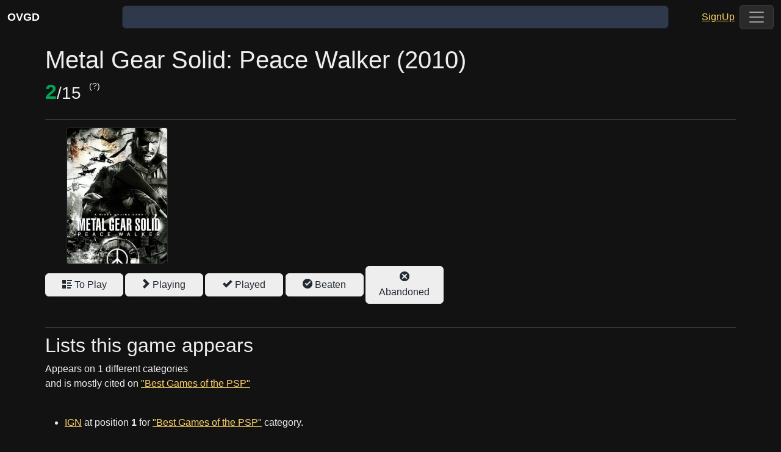

--- FILE ---
content_type: text/html; charset=utf-8
request_url: https://www.openvideogamedata.com/game/1615
body_size: 5700
content:

<!DOCTYPE html>
<html lang="en">
<head>
    <meta name="description" content="The greatest aggregator of ranked game lists">
    <meta charset="utf-8" />
    <meta name="viewport" content="initial-scale=1.0, width=device-width">
    <meta content='yes' name='apple-mobile-web-app-capable'/>
    <meta content='yes' name='mobile-web-app-capable'/>
    <base href="/" />
    <link href="https://cdn.jsdelivr.net/npm/bootstrap@5.3.0-alpha1/dist/css/bootstrap.min.css" rel="stylesheet" integrity="sha384-GLhlTQ8iRABdZLl6O3oVMWSktQOp6b7In1Zl3/Jr59b6EGGoI1aFkw7cmDA6j6gD" crossorigin="anonymous">
    <link href="css/site.css" rel="stylesheet" />
    <link href="community.styles.css" rel="stylesheet" />
    <link rel="icon" type="image/png" href="favicon.png"/>
    <link rel="apple-touch-icon" sizes="180x180" href="/apple-touch-icon.png">
    <link rel="icon" type="image/png" sizes="32x32" href="/favicon-32x32.png">
    <link rel="icon" type="image/png" sizes="16x16" href="/favicon-16x16.png">
    <link rel="manifest" href="/site.webmanifest">
    <!--Blazor:{"type":"server","prerenderId":"44ace96ca45d4e93b6c3d75567f184cb","key":{"locationHash":"77D12F14A8105320B1AAED6AE7E689DA0EC4483270A645E84079EAA0FFDF550D:0","formattedComponentKey":""},"sequence":0,"descriptor":"CfDJ8CbrzN5EMdhOttx9rNyMOIFcj\u002BcPyzit9ruH/i8nlKGzhaLErpi/efEoZNG8lvTZ8ypTFfwauvt5EVMGaU8m/4H02TKO/u3XBtgHLnlSDw9QckddvgMVS1Bx/aMYhV24a8QLuhoKZS6bGZlW5mgirySnfnCzMIBZ1bfyYpxWF2MMsEnOKKAPAMZWqm3B7b77wxURtaci9vLVLeh86OGOsTvYCO8jNlWyi2FyTwNnI/iYqeCbEUVbYJHtcyzIUOLeArb2r4msrEmvHk1zFCUmiCRiRZQhbucLLlI6tmmCQHGGU\u002BOlERJvaHKNxhc1mXvT/AY7a7BfDEPFPJaQ5KVLIeTZnXsWHg9633v7LfSeGEx/vTp/V2sclXtGqkHPmJ2aRXnLDnXAIY1NzWKAq0OTleV82KA5YYHjeuRWoJ7nL8ulw6/oUwNAZEltWbZMSwwVuLs6xVF6i62CGoYJqOY\u002BfAIuVbC5UNLeOeVqdm2ecg4pbgpQr45e6xDxPTTBXmR4fhZUYMFsBZi7ZKxZR3yjKjnkLnA\u002B0KRLDaG6ADXAcPET0WrK\u002B78o2E5iIdy00Kf2hwuNYwb2KDWjypkWM/HNbkI="}--><title>Metal Gear Solid: Peace Walker (2010)</title><meta name="description" content="Find out how many times this game was ranked in several categories!"><!--Blazor:{"prerenderId":"44ace96ca45d4e93b6c3d75567f184cb"}-->
    <!-- Google tag (gtag.js) -->
    <script async src="https://www.googletagmanager.com/gtag/js?id=G-B2Q3JP9Y1S"></script>
    <script>
        window.dataLayer = window.dataLayer || [];
        function gtag(){dataLayer.push(arguments);}
        gtag('js', new Date());

        gtag('config', 'G-B2Q3JP9Y1S');
    </script>
</head>
<body>
    <!--Blazor:{"type":"server","prerenderId":"e978c6d0b18042eda16dfcb73ff82b37","key":{"locationHash":"5105D385A09B4BA1D5A4539208E9198EADA6C6F30ABE9FFD2139F17C15606073:0","formattedComponentKey":""},"sequence":1,"descriptor":"CfDJ8CbrzN5EMdhOttx9rNyMOIETR7s8kOKvCmqx\u002B8p3SWu4r/XbG0SwkaR8xu2xHQl8zB2b9C2VSbvmwuYo7awTLQfIelIZMd4N5VJ7PBmx11jGlddZ9iO0bEbWJhBP48UwYrirJ2pLYfxaVVcW8/Pth2uHKCBL5vGB4DsuG3xX\u002BwUdH\u002B8FRmqHAoIpY\u002BFHmDlYl2PlGTEa\u002B9TdXjoFdO10WkGF2uUrO1P5ud\u002B/Mhmirvhr1xgbH/qdxnggWnaIlKzL5AudCq6MyKSkf6v0s\u002BKu/rl2KRp1r2nAgpdvu2TATT7uX\u002BOqP9U8\u002BKSIea95azXGqL8cRb0WBrOakGCdWh/kJHXgPSgUU/niFGxyb\u002B9MvGMlPJXZ/z/kfqW26E2T4x5oQNoNPw3/s6gpRfrLaWyGB7imnyLTNiCdgiynR3ORa9xVAb/SHvQRm537Gk3c6ay/xaohaq7RSdpRrzIgma3ZpxVVJmkbSMiqr6BG9xkcDVzMkoAhuKm6kvNeuuRVMo5k2A=="}-->

<div class="page" b-opq7gdx5uv><div class="sidebar" b-opq7gdx5uv><div style="padding: 0px !important;" class="top-row ps-3 navbar navbar-dark" b-dz4ivt0u5j><div class="container-fluid" b-dz4ivt0u5j><a style="width: 10vw;" class="navbar-brand" href b-dz4ivt0u5j><b b-dz4ivt0u5j>OVGD</b></a>
            <div class="nav-search-home" b-dz4ivt0u5j><input name="searchedText" class="form-control" value="" /></div>
            <div style="width: 10vw; display: flex; justify-content: flex-end" b-dz4ivt0u5j><a style="margin-top: 8px; margin: 8px 8px 0 0;" class="nav-sign-up" href="/Identity/Login?returnUrl=game/1615" target="_top" b-dz4ivt0u5j>SignUp</a><button style="display: inline-block;" title="menu" class="navbar-toggler" b-dz4ivt0u5j><span class="navbar-toggler-icon" b-dz4ivt0u5j></span></button></div></div></div>

    <div class="collapse nav-scrollable menu-gambiarrado-mas-bonito" style="display: none;" b-dz4ivt0u5j><nav class="flex-column" style="width: 350px; background-image: linear-gradient(180deg, #000000 0%, #202020 95%);" b-dz4ivt0u5j><div class="nav-item px-3" b-dz4ivt0u5j><a href="" class="nav-link"><span class="oi oi-home" aria-hidden="true" b-dz4ivt0u5j></span> Home</a></div>
            <div class="nav-item px-3" b-dz4ivt0u5j><a href="list-suggestions" class="nav-link"><span class="oi oi-justify-left" aria-hidden="true" b-dz4ivt0u5j></span> List Suggestions</a></div>
            <div class="nav-item px-3" b-dz4ivt0u5j><a href="games-database" class="nav-link"><span class="oi oi-puzzle-piece" aria-hidden="true" b-dz4ivt0u5j></span> Games Database</a></div>
            <div class="nav-item px-3" b-dz4ivt0u5j><a href="video-game-history" class="nav-link"><span class="oi oi-book" aria-hidden="true" b-dz4ivt0u5j></span> Games History</a></div>
            <div class="nav-item px-3" b-dz4ivt0u5j><a href="about" class="nav-link"><span class="oi oi-info" aria-hidden="true" b-dz4ivt0u5j></span> About</a></div><div class="nav-item login-item px-3" style="padding-top: 1.5rem;" b-dz4ivt0u5j><a href="/Identity/Login?returnUrl=game/1615" class="nav-link"><span class="oi oi-account-login" aria-hidden="true" b-dz4ivt0u5j></span> Login
                    </a></div></nav></div>
<style b-dz4ivt0u5j>
    .menu-gambiarrado-mas-bonito {
        width: 100%;
        position: absolute;
        background: #12121200;
        justify-content: flex-end;
        z-index: 5;
    }
</style></div>

    <main b-opq7gdx5uv><article class="content px-1 g-0" b-opq7gdx5uv>
    <h1>Metal Gear Solid: Peace Walker (2010)</h1><h3><div style="display: inline-block; font-size: 34px; color: #00a458;"><b>2</b></div>/15
            <div class="tooltipi" style="top: -16px; font-size: 14px; margin-left: 5px;">
                (?)<span class="tooltipitext">Average position of this game over all lists and categories it appears</span></div></h3><hr style="margin-bottom: 10px; margin-top: 25px; position: relative; z-index: -999;"><div class="row"><div class="col-7 col-sm-12"><img class="game-card-cover" style="margin-left: 35px;" src="https://images.igdb.com/igdb/image/upload/t_cover_big/co5ejw.jpg" height="224" width="166" /><style>
.center {
  display: flex;
  justify-content: center;
  align-items: center;
  height: 200px;
  border: 3px solid green; 
}
</style></div>
        <div class="col-5 col-sm-12"><button type="button" class="btn btn-primary tracker-btn"><i class="oi oi-list-rich" aria-hidden="true"></i> To Play</button><button type="button" class="btn btn-primary tracker-btn"><i class="oi oi-chevron-right" aria-hidden="true"></i> Playing</button><button type="button" class="btn btn-primary tracker-btn"><i class="oi oi-check" aria-hidden="true"></i> Played</button><button type="button" class="btn btn-primary tracker-btn"><i class="oi oi-circle-check" aria-hidden="true"></i> Beaten</button><button type="button" class="btn btn-primary tracker-btn"><i class="oi oi-circle-x" aria-hidden="true"></i> Abandoned</button></div></div><div class="row" style="margin-bottom: 35px;"><div class="col"></div></div><hr style="margin-bottom: 10px; margin-top: 25px; position: relative; z-index: -999;"><h2>Lists this game appears</h2>
        <div>Appears on 1 different categories</div>
        <div style="margin-bottom:40px;">and is mostly cited on <a href="list/best-games-of-the-psp">&quot;Best Games of the PSP&quot;</a></div><ul><li><a class="source-tag-a" href="https://www.ign.com/articles/the-10-best-psp-games" target="_blank">IGN</a> at position <b>1</b> for <a href="list/best-games-of-the-psp">&quot;Best Games of the PSP&quot;</a> category.</li></ul><ul><li><a class="source-tag-a" href="https://culturedvultures.com/best-psp-games/" target="_blank">Culturedvultures</a> at position <b>2</b> for <a href="list/best-games-of-the-psp">&quot;Best Games of the PSP&quot;</a> category.</li></ul><ul><li><a class="source-tag-a" href="https://retrododo.com/best-psp-games/" target="_blank">Retrododo</a> at position <b>2</b> for <a href="list/best-games-of-the-psp">&quot;Best Games of the PSP&quot;</a> category.</li></ul><ul><li><a class="source-tag-a" href="https://www.gamesradar.com/best-psp-games/" target="_blank">GamesRadar&#x2B;</a> at position <b>2</b> for <a href="list/best-games-of-the-psp">&quot;Best Games of the PSP&quot;</a> category.</li></ul><ul><li><a class="source-tag-a" href="https://gaminggorilla.com/best-psp-games/" target="_blank">Gaming Gorilla</a> at position <b>3</b> for <a href="list/best-games-of-the-psp">&quot;Best Games of the PSP&quot;</a> category.</li></ul><nav><ul class="pagination justify-content-end"></ul></nav><style>
    .note-text-box {
        background-color: #30394c
    }

    .note-text-box:focus {
        background-color: rgba(255,255,255,0.25);
        color: white;
    }

    .tracker-btn {
        margin-bottom: 0.2em;
        margin-right: 0.2em;
        width: 8em;
    }

    .tracker-status-btn {
        margin-right: 1em;
        margin-left: 1em;
        margin-bottom: 1em;
        padding-bottom: 1em;
    }
</style></article>
        <hr style="margin-bottom: 10px; margin-top: 300px; position: relative; z-index: -999;" b-opq7gdx5uv>
        <footer b-opq7gdx5uv><div class="row g-0" b-opq7gdx5uv><div class="col open-footer" b-opq7gdx5uv><p b-opq7gdx5uv>© OpenVideoGameData 2025 - Powered by <a href="https://www.igdb.com/" b-opq7gdx5uv>IGDB</a></p>
                    <p b-opq7gdx5uv>Read more about <a href="about" b-opq7gdx5uv>here</a></p></div></div></footer></main>
    <style b-opq7gdx5uv>
        .citation-item {
            margin-left: 0.1em;
            margin-right: 0.6em;
        }

        body {
            background-color: #121212 !important;
            color: #EEEEEE;
            -webkit-touch-callout: none; /* iOS Safari */
            -webkit-user-select: none; /* Safari */
            -khtml-user-select: none; /* Konqueror HTML */
            -moz-user-select: none; /* Old versions of Firefox */
            -ms-user-select: none; /* Internet Explorer/Edge */
            user-select: none; 
        }

        .top-row {
            background-color: #121212 !important;
        }
        
        input {
            background-color: #30394c !important;
            border-color: #1d222e !important;
            color: #EEEEEE; 
        }

        .form-select {
            background-color: #30394c !important;
            color: #EEEEEE;
        }

        .select-sim {
            background-color: #30394c !important;
            background: #30394c !important;
        }

        table {
            color: #EEEEEE !important;
        }

        .game-card-cover {
            border-style: solid !important;
            border-color: #393e4681 !important;
            border-width: 1px;
        }

        .open-footer {
            padding: 1em 1.1em;
        }

        .pinned-list-title {
            margin-top: 0;
            margin-bottom: 0;
            font-size: 1.2em;
            color: #EEEEEE;
            text-decoration-line: none;
        }

        .pinned-list-title:hover {
            text-decoration-line: underline;
        }

        .game-card-cover {
            border-radius: 4px; 
            margin-top: 0.2em;
            margin-bottom: 0.2em;
            margin-left: 0.1em;
            margin-right: 0.1em;
        }

        .pinned-list-info {
            margin: 0;
        }

        .pinned-list {
            display: inline-block;
            padding: 0.2em;
            margin-left: auto;
            margin-top: 0.9em;
        }
        
        .cursor-pointer {
            cursor: pointer;
        }

        .cursor-pointer:hover {
            cursor: pointer;
            text-decoration-line: underline;
        }

        .link-sutil {
            cursor: pointer;
            color: #EEEEEE;
            text-decoration-line: none;
        }

        .link-sutil:hover {
            text-decoration-line: underline;
        }

        .tooltipi {
            position: relative;
            display: inline-block;
            border-bottom: 1px dotted black;
            font-size: smaller;
            top: -5px;
        }

        .tooltipi .tooltipitext {
            visibility: hidden;
            width: 140px;
            background-color: black;
            color: #fff;
            text-align: center;
            padding: 5px 0;
            border-radius: 6px;
            position: absolute;
            z-index: 1;
        }

        .tooltipi:hover .tooltipitext {
            visibility: visible;
        }

        .flex-container {
            display: flex;
            flex-wrap: wrap;
        }

        .only-show-mobile {
            display: none;
        }

        .only-show-desktop {
            display: block;
        }

        @media (max-width: 641px) {
            .only-show-mobile {
                display: block;
            }

            .only-show-desktop {
                display: none;
            }
        }
    </style></div><!--Blazor:{"prerenderId":"e978c6d0b18042eda16dfcb73ff82b37"}-->

    <div id="blazor-error-ui">
        
            Please, reload the page.
        
        
        <a href="" class="reload">Reload</a>
        <a class="dismiss">🗙</a>
    </div>

    <script src="_framework/blazor.server.js"></script>
    <script type="text/javascript">
        async function downloadFileFromStream(fileName, contentStreamReference) {
            const arrayBuffer = await contentStreamReference.arrayBuffer();
            const blob = new Blob([arrayBuffer]);
            const url = URL.createObjectURL(blob);
            triggerFileDownload(fileName, url);
            URL.revokeObjectURL(url);
        }

        async function clipboardCopy(text) {
            navigator.clipboard.writeText(text).then(() => {
                console.log("Copied to clipboard!");
            })
            .catch((error) => {
                console.log(error);
            });
        }

        function triggerFileDownload(fileName, url) {
            const anchorElement = document.createElement('a');
            anchorElement.href = url;

            if (fileName) {
                anchorElement.download = fileName;
            }

            anchorElement.click();
            anchorElement.remove();
        }

        function isMobile() {
            return /android|webos|iphone|ipad|ipod|blackberry|iemobile|opera mini|mobile/i.test(navigator.userAgent);
        }

        function checkIfScrolledToBottom(elementId) {
            const element = document.getElementById(elementId);
            if (element) {
                return Math.floor(element.scrollTop)+1 >= (element.scrollHeight - element.offsetHeight);
            }
            return false;
        }

        function getBoundingClientRect(element) {
            return element.getBoundingClientRect();
        }

        function drawArrayOnAllCanvas(boardRows,boardColumns,arrayString) {
            try {
                const canvases = document.querySelectorAll("[id^='canvas_']");
                for(const canvas of canvases) {
                    try {
                        const cellWidth = canvas.width/boardRows;
                        const cellHeight = canvas.height/boardColumns;
                        drawArrayOnCanvas(canvas,boardRows,boardColumns,cellWidth,cellHeight,arrayString)
                    }
                    catch(e) {
                        console.log(e);
                    }
                }
            }
            catch(e) {
                console.log(e);
            }
        }

        function drawArrayOnCanvas(canvasElement,boardRows,boardColumns,cellWidth,cellHeight,arrayString) {
            let array = JSON.parse(arrayString);
            let arrayPos = 0;
            for (let i = 0; i < boardRows; i++) {
                for (let j = 0; j < boardColumns; j++) {
                    let isErasing = false;
                    let color = "";
                    if (array[arrayPos] == null)
                        isErasing = true;
                    else {
                        isErasing = false;
                        color = array[arrayPos];
                    }
                    
                    arrayPos++;
                    drawOnCanvas(canvasElement,j,i,cellWidth,cellHeight,color,isErasing);
                }
            }
        }

        function drawOnCanvas(canvasElement,x,y,cellWidth,cellHeight,colorHex,erasing) {
            const ctx = canvasElement.getContext('2d');
            let color = colorHex;
            
            if (erasing) {
                ctx.globalCompositeOperation = 'destination-out';
            } else {
                ctx.globalCompositeOperation = 'source-over';
            }
            
            ctx.beginPath();
            ctx.rect(x * cellWidth, y * cellHeight, cellWidth, cellHeight);
            ctx.fillStyle = color;
            ctx.fill();
        }

        function scrollToElement(elementId) {
            const element = document.getElementById(elementId);
            if (element) {
                element.scrollIntoView({behavior:'smooth'});
                return true;
            }
            return false;
        }

        function addQueryToUrl(uri, param, value) {
            uri = uri.split('?')[0]
            const params = new URLSearchParams(location.search);
            params.set(param, value);
            history.replaceState(null, null, `${uri}?${params}`);
        }

        function getQueryParameter(parameter) {
            const params = new Proxy(new URLSearchParams(window.location.search), {
                get: (searchParams, prop) => searchParams.get(prop),
            });
            if (params)
                return params[parameter];
            return "";
        }
    </script>
</body>
</html>


--- FILE ---
content_type: text/css
request_url: https://www.openvideogamedata.com/community.styles.css
body_size: 687
content:
/* _content/community/Shared/MainLayout.razor.rz.scp.css */
.page[b-opq7gdx5uv] {
    position: relative;
    display: flex;
    flex-direction: column;
}

main[b-opq7gdx5uv] {
    flex: 1;
}

.sidebar[b-opq7gdx5uv] {
    background-image: linear-gradient(180deg, #000000 0%, #202020 95%);
}

.top-row[b-opq7gdx5uv] {
    background-color: #f7f7f7;
    border-bottom: 1px solid #161616;
    justify-content: flex-end;
    height: 3.5rem;
    display: flex;
    align-items: center;
}

    .top-row[b-opq7gdx5uv]  a, .btn-link[b-opq7gdx5uv] {
        white-space: nowrap;
        margin-left: 1.5rem;
    }

    .top-row a:first-child[b-opq7gdx5uv] {
        overflow: hidden;
        text-overflow: ellipsis;
    }

@media (max-width: 3499px) {
    .top-row:not(.auth)[b-opq7gdx5uv] {
        display: none;
    }

    .top-row.auth[b-opq7gdx5uv] {
        justify-content: space-between;
    }

    .top-row a[b-opq7gdx5uv], .top-row .btn-link[b-opq7gdx5uv] {
        margin-left: 0;
    }
}

@media (min-width: 3500px) {
    .page[b-opq7gdx5uv] {
        flex-direction: row;
    }

    .sidebar[b-opq7gdx5uv] {
        width: 250px;
        height: 100vh;
        position: sticky;
        top: 0;
    }

    .top-row[b-opq7gdx5uv] {
        position: sticky;
        top: 0;
        z-index: 1;
    }
}
/* _content/community/Shared/NavMenu.razor.rz.scp.css */
.navbar-toggler[b-dz4ivt0u5j] {
    background-color: rgba(255, 255, 255, 0.1);
}

.top-row[b-dz4ivt0u5j] {
    height: 3.5rem;
    background-color: rgba(0,0,0,0.4);
}

.navbar-brand[b-dz4ivt0u5j] {
    display: block;
    font-size: 1.1rem;
}

.oi[b-dz4ivt0u5j] {
    width: 2rem;
    font-size: 1.1rem;
    vertical-align: text-top;
    top: -2px;
}

.nav-item[b-dz4ivt0u5j] {
    font-size: 0.9rem;
}

    .nav-item:first-of-type[b-dz4ivt0u5j] {
        padding-top: 1rem;
    }

    .nav-item:last-of-type[b-dz4ivt0u5j] {
        padding-bottom: 1rem;
    }

    .nav-item[b-dz4ivt0u5j]  a {
        color: #d7d7d7;
        border-radius: 4px;
        height: 3rem;
        display: flex;
        align-items: center;
        line-height: 3rem;
    }

.nav-item[b-dz4ivt0u5j]  a.active {
    background-color: rgba(255,255,255,0.25);
    color: white;
}

.nav-item[b-dz4ivt0u5j]  a:hover {
    background-color: rgba(255,255,255,0.1);
    color: white;
}

.login-item[b-dz4ivt0u5j] {
    display:block;
}

.nav-search-home[b-dz4ivt0u5j] {
    width: 70vw;
    max-width: 1140px;
}

.nav-sign-up[b-dz4ivt0u5j] {
    display: block;
    display: inline-block;
    margin-right:10px;
}

@media (max-width: 1088px) {
    .nav-search-home[b-dz4ivt0u5j] {
        width: 60vw;
    }
}

@media (max-width: 800px) {
    .nav-search-home[b-dz4ivt0u5j] {
        width: 50vw;
    }
}

@media (max-width: 641px) {
    .navbar-brand[b-dz4ivt0u5j] {
        display: none;
    }
    .nav-sign-up[b-dz4ivt0u5j] {
        display: none;
    }
    .nav-search-home[b-dz4ivt0u5j] {
        width: 70vw;
    }
}

@media (max-width: 441px) {
    .nav-search-home[b-dz4ivt0u5j] {
        width: 60vw;
    }
}

@media (min-width: 3500px) {
    .navbar-toggler[b-dz4ivt0u5j] {
        display: none;
    }

    .login-item[b-dz4ivt0u5j] {
        display:none;
    }

    .collapse[b-dz4ivt0u5j] {
        /* Never collapse the sidebar for wide screens */
        display: block;
    }
    
    .nav-scrollable[b-dz4ivt0u5j] {
        /* Allow sidebar to scroll for tall menus */
        height: calc(100vh - 3.5rem);
        overflow-y: auto;
    }
}
